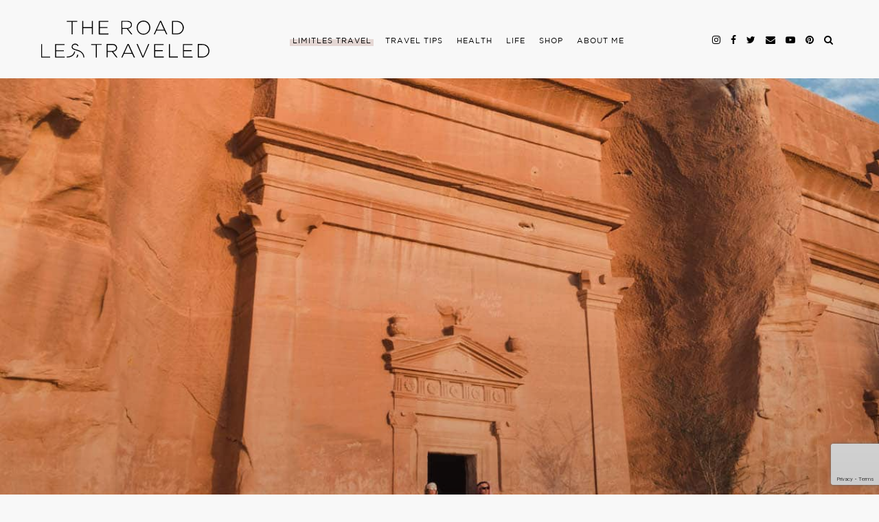

--- FILE ---
content_type: text/html; charset=utf-8
request_url: https://www.google.com/recaptcha/api2/anchor?ar=1&k=6LfjIt0ZAAAAAGLwPtMSXq19Mhwat4gKEec6lTlx&co=aHR0cHM6Ly90aGVyb2FkbGVzdHJhdmVsZWQuY29tOjQ0Mw..&hl=en&v=N67nZn4AqZkNcbeMu4prBgzg&size=invisible&anchor-ms=20000&execute-ms=30000&cb=wex4zr5j5eid
body_size: 48572
content:
<!DOCTYPE HTML><html dir="ltr" lang="en"><head><meta http-equiv="Content-Type" content="text/html; charset=UTF-8">
<meta http-equiv="X-UA-Compatible" content="IE=edge">
<title>reCAPTCHA</title>
<style type="text/css">
/* cyrillic-ext */
@font-face {
  font-family: 'Roboto';
  font-style: normal;
  font-weight: 400;
  font-stretch: 100%;
  src: url(//fonts.gstatic.com/s/roboto/v48/KFO7CnqEu92Fr1ME7kSn66aGLdTylUAMa3GUBHMdazTgWw.woff2) format('woff2');
  unicode-range: U+0460-052F, U+1C80-1C8A, U+20B4, U+2DE0-2DFF, U+A640-A69F, U+FE2E-FE2F;
}
/* cyrillic */
@font-face {
  font-family: 'Roboto';
  font-style: normal;
  font-weight: 400;
  font-stretch: 100%;
  src: url(//fonts.gstatic.com/s/roboto/v48/KFO7CnqEu92Fr1ME7kSn66aGLdTylUAMa3iUBHMdazTgWw.woff2) format('woff2');
  unicode-range: U+0301, U+0400-045F, U+0490-0491, U+04B0-04B1, U+2116;
}
/* greek-ext */
@font-face {
  font-family: 'Roboto';
  font-style: normal;
  font-weight: 400;
  font-stretch: 100%;
  src: url(//fonts.gstatic.com/s/roboto/v48/KFO7CnqEu92Fr1ME7kSn66aGLdTylUAMa3CUBHMdazTgWw.woff2) format('woff2');
  unicode-range: U+1F00-1FFF;
}
/* greek */
@font-face {
  font-family: 'Roboto';
  font-style: normal;
  font-weight: 400;
  font-stretch: 100%;
  src: url(//fonts.gstatic.com/s/roboto/v48/KFO7CnqEu92Fr1ME7kSn66aGLdTylUAMa3-UBHMdazTgWw.woff2) format('woff2');
  unicode-range: U+0370-0377, U+037A-037F, U+0384-038A, U+038C, U+038E-03A1, U+03A3-03FF;
}
/* math */
@font-face {
  font-family: 'Roboto';
  font-style: normal;
  font-weight: 400;
  font-stretch: 100%;
  src: url(//fonts.gstatic.com/s/roboto/v48/KFO7CnqEu92Fr1ME7kSn66aGLdTylUAMawCUBHMdazTgWw.woff2) format('woff2');
  unicode-range: U+0302-0303, U+0305, U+0307-0308, U+0310, U+0312, U+0315, U+031A, U+0326-0327, U+032C, U+032F-0330, U+0332-0333, U+0338, U+033A, U+0346, U+034D, U+0391-03A1, U+03A3-03A9, U+03B1-03C9, U+03D1, U+03D5-03D6, U+03F0-03F1, U+03F4-03F5, U+2016-2017, U+2034-2038, U+203C, U+2040, U+2043, U+2047, U+2050, U+2057, U+205F, U+2070-2071, U+2074-208E, U+2090-209C, U+20D0-20DC, U+20E1, U+20E5-20EF, U+2100-2112, U+2114-2115, U+2117-2121, U+2123-214F, U+2190, U+2192, U+2194-21AE, U+21B0-21E5, U+21F1-21F2, U+21F4-2211, U+2213-2214, U+2216-22FF, U+2308-230B, U+2310, U+2319, U+231C-2321, U+2336-237A, U+237C, U+2395, U+239B-23B7, U+23D0, U+23DC-23E1, U+2474-2475, U+25AF, U+25B3, U+25B7, U+25BD, U+25C1, U+25CA, U+25CC, U+25FB, U+266D-266F, U+27C0-27FF, U+2900-2AFF, U+2B0E-2B11, U+2B30-2B4C, U+2BFE, U+3030, U+FF5B, U+FF5D, U+1D400-1D7FF, U+1EE00-1EEFF;
}
/* symbols */
@font-face {
  font-family: 'Roboto';
  font-style: normal;
  font-weight: 400;
  font-stretch: 100%;
  src: url(//fonts.gstatic.com/s/roboto/v48/KFO7CnqEu92Fr1ME7kSn66aGLdTylUAMaxKUBHMdazTgWw.woff2) format('woff2');
  unicode-range: U+0001-000C, U+000E-001F, U+007F-009F, U+20DD-20E0, U+20E2-20E4, U+2150-218F, U+2190, U+2192, U+2194-2199, U+21AF, U+21E6-21F0, U+21F3, U+2218-2219, U+2299, U+22C4-22C6, U+2300-243F, U+2440-244A, U+2460-24FF, U+25A0-27BF, U+2800-28FF, U+2921-2922, U+2981, U+29BF, U+29EB, U+2B00-2BFF, U+4DC0-4DFF, U+FFF9-FFFB, U+10140-1018E, U+10190-1019C, U+101A0, U+101D0-101FD, U+102E0-102FB, U+10E60-10E7E, U+1D2C0-1D2D3, U+1D2E0-1D37F, U+1F000-1F0FF, U+1F100-1F1AD, U+1F1E6-1F1FF, U+1F30D-1F30F, U+1F315, U+1F31C, U+1F31E, U+1F320-1F32C, U+1F336, U+1F378, U+1F37D, U+1F382, U+1F393-1F39F, U+1F3A7-1F3A8, U+1F3AC-1F3AF, U+1F3C2, U+1F3C4-1F3C6, U+1F3CA-1F3CE, U+1F3D4-1F3E0, U+1F3ED, U+1F3F1-1F3F3, U+1F3F5-1F3F7, U+1F408, U+1F415, U+1F41F, U+1F426, U+1F43F, U+1F441-1F442, U+1F444, U+1F446-1F449, U+1F44C-1F44E, U+1F453, U+1F46A, U+1F47D, U+1F4A3, U+1F4B0, U+1F4B3, U+1F4B9, U+1F4BB, U+1F4BF, U+1F4C8-1F4CB, U+1F4D6, U+1F4DA, U+1F4DF, U+1F4E3-1F4E6, U+1F4EA-1F4ED, U+1F4F7, U+1F4F9-1F4FB, U+1F4FD-1F4FE, U+1F503, U+1F507-1F50B, U+1F50D, U+1F512-1F513, U+1F53E-1F54A, U+1F54F-1F5FA, U+1F610, U+1F650-1F67F, U+1F687, U+1F68D, U+1F691, U+1F694, U+1F698, U+1F6AD, U+1F6B2, U+1F6B9-1F6BA, U+1F6BC, U+1F6C6-1F6CF, U+1F6D3-1F6D7, U+1F6E0-1F6EA, U+1F6F0-1F6F3, U+1F6F7-1F6FC, U+1F700-1F7FF, U+1F800-1F80B, U+1F810-1F847, U+1F850-1F859, U+1F860-1F887, U+1F890-1F8AD, U+1F8B0-1F8BB, U+1F8C0-1F8C1, U+1F900-1F90B, U+1F93B, U+1F946, U+1F984, U+1F996, U+1F9E9, U+1FA00-1FA6F, U+1FA70-1FA7C, U+1FA80-1FA89, U+1FA8F-1FAC6, U+1FACE-1FADC, U+1FADF-1FAE9, U+1FAF0-1FAF8, U+1FB00-1FBFF;
}
/* vietnamese */
@font-face {
  font-family: 'Roboto';
  font-style: normal;
  font-weight: 400;
  font-stretch: 100%;
  src: url(//fonts.gstatic.com/s/roboto/v48/KFO7CnqEu92Fr1ME7kSn66aGLdTylUAMa3OUBHMdazTgWw.woff2) format('woff2');
  unicode-range: U+0102-0103, U+0110-0111, U+0128-0129, U+0168-0169, U+01A0-01A1, U+01AF-01B0, U+0300-0301, U+0303-0304, U+0308-0309, U+0323, U+0329, U+1EA0-1EF9, U+20AB;
}
/* latin-ext */
@font-face {
  font-family: 'Roboto';
  font-style: normal;
  font-weight: 400;
  font-stretch: 100%;
  src: url(//fonts.gstatic.com/s/roboto/v48/KFO7CnqEu92Fr1ME7kSn66aGLdTylUAMa3KUBHMdazTgWw.woff2) format('woff2');
  unicode-range: U+0100-02BA, U+02BD-02C5, U+02C7-02CC, U+02CE-02D7, U+02DD-02FF, U+0304, U+0308, U+0329, U+1D00-1DBF, U+1E00-1E9F, U+1EF2-1EFF, U+2020, U+20A0-20AB, U+20AD-20C0, U+2113, U+2C60-2C7F, U+A720-A7FF;
}
/* latin */
@font-face {
  font-family: 'Roboto';
  font-style: normal;
  font-weight: 400;
  font-stretch: 100%;
  src: url(//fonts.gstatic.com/s/roboto/v48/KFO7CnqEu92Fr1ME7kSn66aGLdTylUAMa3yUBHMdazQ.woff2) format('woff2');
  unicode-range: U+0000-00FF, U+0131, U+0152-0153, U+02BB-02BC, U+02C6, U+02DA, U+02DC, U+0304, U+0308, U+0329, U+2000-206F, U+20AC, U+2122, U+2191, U+2193, U+2212, U+2215, U+FEFF, U+FFFD;
}
/* cyrillic-ext */
@font-face {
  font-family: 'Roboto';
  font-style: normal;
  font-weight: 500;
  font-stretch: 100%;
  src: url(//fonts.gstatic.com/s/roboto/v48/KFO7CnqEu92Fr1ME7kSn66aGLdTylUAMa3GUBHMdazTgWw.woff2) format('woff2');
  unicode-range: U+0460-052F, U+1C80-1C8A, U+20B4, U+2DE0-2DFF, U+A640-A69F, U+FE2E-FE2F;
}
/* cyrillic */
@font-face {
  font-family: 'Roboto';
  font-style: normal;
  font-weight: 500;
  font-stretch: 100%;
  src: url(//fonts.gstatic.com/s/roboto/v48/KFO7CnqEu92Fr1ME7kSn66aGLdTylUAMa3iUBHMdazTgWw.woff2) format('woff2');
  unicode-range: U+0301, U+0400-045F, U+0490-0491, U+04B0-04B1, U+2116;
}
/* greek-ext */
@font-face {
  font-family: 'Roboto';
  font-style: normal;
  font-weight: 500;
  font-stretch: 100%;
  src: url(//fonts.gstatic.com/s/roboto/v48/KFO7CnqEu92Fr1ME7kSn66aGLdTylUAMa3CUBHMdazTgWw.woff2) format('woff2');
  unicode-range: U+1F00-1FFF;
}
/* greek */
@font-face {
  font-family: 'Roboto';
  font-style: normal;
  font-weight: 500;
  font-stretch: 100%;
  src: url(//fonts.gstatic.com/s/roboto/v48/KFO7CnqEu92Fr1ME7kSn66aGLdTylUAMa3-UBHMdazTgWw.woff2) format('woff2');
  unicode-range: U+0370-0377, U+037A-037F, U+0384-038A, U+038C, U+038E-03A1, U+03A3-03FF;
}
/* math */
@font-face {
  font-family: 'Roboto';
  font-style: normal;
  font-weight: 500;
  font-stretch: 100%;
  src: url(//fonts.gstatic.com/s/roboto/v48/KFO7CnqEu92Fr1ME7kSn66aGLdTylUAMawCUBHMdazTgWw.woff2) format('woff2');
  unicode-range: U+0302-0303, U+0305, U+0307-0308, U+0310, U+0312, U+0315, U+031A, U+0326-0327, U+032C, U+032F-0330, U+0332-0333, U+0338, U+033A, U+0346, U+034D, U+0391-03A1, U+03A3-03A9, U+03B1-03C9, U+03D1, U+03D5-03D6, U+03F0-03F1, U+03F4-03F5, U+2016-2017, U+2034-2038, U+203C, U+2040, U+2043, U+2047, U+2050, U+2057, U+205F, U+2070-2071, U+2074-208E, U+2090-209C, U+20D0-20DC, U+20E1, U+20E5-20EF, U+2100-2112, U+2114-2115, U+2117-2121, U+2123-214F, U+2190, U+2192, U+2194-21AE, U+21B0-21E5, U+21F1-21F2, U+21F4-2211, U+2213-2214, U+2216-22FF, U+2308-230B, U+2310, U+2319, U+231C-2321, U+2336-237A, U+237C, U+2395, U+239B-23B7, U+23D0, U+23DC-23E1, U+2474-2475, U+25AF, U+25B3, U+25B7, U+25BD, U+25C1, U+25CA, U+25CC, U+25FB, U+266D-266F, U+27C0-27FF, U+2900-2AFF, U+2B0E-2B11, U+2B30-2B4C, U+2BFE, U+3030, U+FF5B, U+FF5D, U+1D400-1D7FF, U+1EE00-1EEFF;
}
/* symbols */
@font-face {
  font-family: 'Roboto';
  font-style: normal;
  font-weight: 500;
  font-stretch: 100%;
  src: url(//fonts.gstatic.com/s/roboto/v48/KFO7CnqEu92Fr1ME7kSn66aGLdTylUAMaxKUBHMdazTgWw.woff2) format('woff2');
  unicode-range: U+0001-000C, U+000E-001F, U+007F-009F, U+20DD-20E0, U+20E2-20E4, U+2150-218F, U+2190, U+2192, U+2194-2199, U+21AF, U+21E6-21F0, U+21F3, U+2218-2219, U+2299, U+22C4-22C6, U+2300-243F, U+2440-244A, U+2460-24FF, U+25A0-27BF, U+2800-28FF, U+2921-2922, U+2981, U+29BF, U+29EB, U+2B00-2BFF, U+4DC0-4DFF, U+FFF9-FFFB, U+10140-1018E, U+10190-1019C, U+101A0, U+101D0-101FD, U+102E0-102FB, U+10E60-10E7E, U+1D2C0-1D2D3, U+1D2E0-1D37F, U+1F000-1F0FF, U+1F100-1F1AD, U+1F1E6-1F1FF, U+1F30D-1F30F, U+1F315, U+1F31C, U+1F31E, U+1F320-1F32C, U+1F336, U+1F378, U+1F37D, U+1F382, U+1F393-1F39F, U+1F3A7-1F3A8, U+1F3AC-1F3AF, U+1F3C2, U+1F3C4-1F3C6, U+1F3CA-1F3CE, U+1F3D4-1F3E0, U+1F3ED, U+1F3F1-1F3F3, U+1F3F5-1F3F7, U+1F408, U+1F415, U+1F41F, U+1F426, U+1F43F, U+1F441-1F442, U+1F444, U+1F446-1F449, U+1F44C-1F44E, U+1F453, U+1F46A, U+1F47D, U+1F4A3, U+1F4B0, U+1F4B3, U+1F4B9, U+1F4BB, U+1F4BF, U+1F4C8-1F4CB, U+1F4D6, U+1F4DA, U+1F4DF, U+1F4E3-1F4E6, U+1F4EA-1F4ED, U+1F4F7, U+1F4F9-1F4FB, U+1F4FD-1F4FE, U+1F503, U+1F507-1F50B, U+1F50D, U+1F512-1F513, U+1F53E-1F54A, U+1F54F-1F5FA, U+1F610, U+1F650-1F67F, U+1F687, U+1F68D, U+1F691, U+1F694, U+1F698, U+1F6AD, U+1F6B2, U+1F6B9-1F6BA, U+1F6BC, U+1F6C6-1F6CF, U+1F6D3-1F6D7, U+1F6E0-1F6EA, U+1F6F0-1F6F3, U+1F6F7-1F6FC, U+1F700-1F7FF, U+1F800-1F80B, U+1F810-1F847, U+1F850-1F859, U+1F860-1F887, U+1F890-1F8AD, U+1F8B0-1F8BB, U+1F8C0-1F8C1, U+1F900-1F90B, U+1F93B, U+1F946, U+1F984, U+1F996, U+1F9E9, U+1FA00-1FA6F, U+1FA70-1FA7C, U+1FA80-1FA89, U+1FA8F-1FAC6, U+1FACE-1FADC, U+1FADF-1FAE9, U+1FAF0-1FAF8, U+1FB00-1FBFF;
}
/* vietnamese */
@font-face {
  font-family: 'Roboto';
  font-style: normal;
  font-weight: 500;
  font-stretch: 100%;
  src: url(//fonts.gstatic.com/s/roboto/v48/KFO7CnqEu92Fr1ME7kSn66aGLdTylUAMa3OUBHMdazTgWw.woff2) format('woff2');
  unicode-range: U+0102-0103, U+0110-0111, U+0128-0129, U+0168-0169, U+01A0-01A1, U+01AF-01B0, U+0300-0301, U+0303-0304, U+0308-0309, U+0323, U+0329, U+1EA0-1EF9, U+20AB;
}
/* latin-ext */
@font-face {
  font-family: 'Roboto';
  font-style: normal;
  font-weight: 500;
  font-stretch: 100%;
  src: url(//fonts.gstatic.com/s/roboto/v48/KFO7CnqEu92Fr1ME7kSn66aGLdTylUAMa3KUBHMdazTgWw.woff2) format('woff2');
  unicode-range: U+0100-02BA, U+02BD-02C5, U+02C7-02CC, U+02CE-02D7, U+02DD-02FF, U+0304, U+0308, U+0329, U+1D00-1DBF, U+1E00-1E9F, U+1EF2-1EFF, U+2020, U+20A0-20AB, U+20AD-20C0, U+2113, U+2C60-2C7F, U+A720-A7FF;
}
/* latin */
@font-face {
  font-family: 'Roboto';
  font-style: normal;
  font-weight: 500;
  font-stretch: 100%;
  src: url(//fonts.gstatic.com/s/roboto/v48/KFO7CnqEu92Fr1ME7kSn66aGLdTylUAMa3yUBHMdazQ.woff2) format('woff2');
  unicode-range: U+0000-00FF, U+0131, U+0152-0153, U+02BB-02BC, U+02C6, U+02DA, U+02DC, U+0304, U+0308, U+0329, U+2000-206F, U+20AC, U+2122, U+2191, U+2193, U+2212, U+2215, U+FEFF, U+FFFD;
}
/* cyrillic-ext */
@font-face {
  font-family: 'Roboto';
  font-style: normal;
  font-weight: 900;
  font-stretch: 100%;
  src: url(//fonts.gstatic.com/s/roboto/v48/KFO7CnqEu92Fr1ME7kSn66aGLdTylUAMa3GUBHMdazTgWw.woff2) format('woff2');
  unicode-range: U+0460-052F, U+1C80-1C8A, U+20B4, U+2DE0-2DFF, U+A640-A69F, U+FE2E-FE2F;
}
/* cyrillic */
@font-face {
  font-family: 'Roboto';
  font-style: normal;
  font-weight: 900;
  font-stretch: 100%;
  src: url(//fonts.gstatic.com/s/roboto/v48/KFO7CnqEu92Fr1ME7kSn66aGLdTylUAMa3iUBHMdazTgWw.woff2) format('woff2');
  unicode-range: U+0301, U+0400-045F, U+0490-0491, U+04B0-04B1, U+2116;
}
/* greek-ext */
@font-face {
  font-family: 'Roboto';
  font-style: normal;
  font-weight: 900;
  font-stretch: 100%;
  src: url(//fonts.gstatic.com/s/roboto/v48/KFO7CnqEu92Fr1ME7kSn66aGLdTylUAMa3CUBHMdazTgWw.woff2) format('woff2');
  unicode-range: U+1F00-1FFF;
}
/* greek */
@font-face {
  font-family: 'Roboto';
  font-style: normal;
  font-weight: 900;
  font-stretch: 100%;
  src: url(//fonts.gstatic.com/s/roboto/v48/KFO7CnqEu92Fr1ME7kSn66aGLdTylUAMa3-UBHMdazTgWw.woff2) format('woff2');
  unicode-range: U+0370-0377, U+037A-037F, U+0384-038A, U+038C, U+038E-03A1, U+03A3-03FF;
}
/* math */
@font-face {
  font-family: 'Roboto';
  font-style: normal;
  font-weight: 900;
  font-stretch: 100%;
  src: url(//fonts.gstatic.com/s/roboto/v48/KFO7CnqEu92Fr1ME7kSn66aGLdTylUAMawCUBHMdazTgWw.woff2) format('woff2');
  unicode-range: U+0302-0303, U+0305, U+0307-0308, U+0310, U+0312, U+0315, U+031A, U+0326-0327, U+032C, U+032F-0330, U+0332-0333, U+0338, U+033A, U+0346, U+034D, U+0391-03A1, U+03A3-03A9, U+03B1-03C9, U+03D1, U+03D5-03D6, U+03F0-03F1, U+03F4-03F5, U+2016-2017, U+2034-2038, U+203C, U+2040, U+2043, U+2047, U+2050, U+2057, U+205F, U+2070-2071, U+2074-208E, U+2090-209C, U+20D0-20DC, U+20E1, U+20E5-20EF, U+2100-2112, U+2114-2115, U+2117-2121, U+2123-214F, U+2190, U+2192, U+2194-21AE, U+21B0-21E5, U+21F1-21F2, U+21F4-2211, U+2213-2214, U+2216-22FF, U+2308-230B, U+2310, U+2319, U+231C-2321, U+2336-237A, U+237C, U+2395, U+239B-23B7, U+23D0, U+23DC-23E1, U+2474-2475, U+25AF, U+25B3, U+25B7, U+25BD, U+25C1, U+25CA, U+25CC, U+25FB, U+266D-266F, U+27C0-27FF, U+2900-2AFF, U+2B0E-2B11, U+2B30-2B4C, U+2BFE, U+3030, U+FF5B, U+FF5D, U+1D400-1D7FF, U+1EE00-1EEFF;
}
/* symbols */
@font-face {
  font-family: 'Roboto';
  font-style: normal;
  font-weight: 900;
  font-stretch: 100%;
  src: url(//fonts.gstatic.com/s/roboto/v48/KFO7CnqEu92Fr1ME7kSn66aGLdTylUAMaxKUBHMdazTgWw.woff2) format('woff2');
  unicode-range: U+0001-000C, U+000E-001F, U+007F-009F, U+20DD-20E0, U+20E2-20E4, U+2150-218F, U+2190, U+2192, U+2194-2199, U+21AF, U+21E6-21F0, U+21F3, U+2218-2219, U+2299, U+22C4-22C6, U+2300-243F, U+2440-244A, U+2460-24FF, U+25A0-27BF, U+2800-28FF, U+2921-2922, U+2981, U+29BF, U+29EB, U+2B00-2BFF, U+4DC0-4DFF, U+FFF9-FFFB, U+10140-1018E, U+10190-1019C, U+101A0, U+101D0-101FD, U+102E0-102FB, U+10E60-10E7E, U+1D2C0-1D2D3, U+1D2E0-1D37F, U+1F000-1F0FF, U+1F100-1F1AD, U+1F1E6-1F1FF, U+1F30D-1F30F, U+1F315, U+1F31C, U+1F31E, U+1F320-1F32C, U+1F336, U+1F378, U+1F37D, U+1F382, U+1F393-1F39F, U+1F3A7-1F3A8, U+1F3AC-1F3AF, U+1F3C2, U+1F3C4-1F3C6, U+1F3CA-1F3CE, U+1F3D4-1F3E0, U+1F3ED, U+1F3F1-1F3F3, U+1F3F5-1F3F7, U+1F408, U+1F415, U+1F41F, U+1F426, U+1F43F, U+1F441-1F442, U+1F444, U+1F446-1F449, U+1F44C-1F44E, U+1F453, U+1F46A, U+1F47D, U+1F4A3, U+1F4B0, U+1F4B3, U+1F4B9, U+1F4BB, U+1F4BF, U+1F4C8-1F4CB, U+1F4D6, U+1F4DA, U+1F4DF, U+1F4E3-1F4E6, U+1F4EA-1F4ED, U+1F4F7, U+1F4F9-1F4FB, U+1F4FD-1F4FE, U+1F503, U+1F507-1F50B, U+1F50D, U+1F512-1F513, U+1F53E-1F54A, U+1F54F-1F5FA, U+1F610, U+1F650-1F67F, U+1F687, U+1F68D, U+1F691, U+1F694, U+1F698, U+1F6AD, U+1F6B2, U+1F6B9-1F6BA, U+1F6BC, U+1F6C6-1F6CF, U+1F6D3-1F6D7, U+1F6E0-1F6EA, U+1F6F0-1F6F3, U+1F6F7-1F6FC, U+1F700-1F7FF, U+1F800-1F80B, U+1F810-1F847, U+1F850-1F859, U+1F860-1F887, U+1F890-1F8AD, U+1F8B0-1F8BB, U+1F8C0-1F8C1, U+1F900-1F90B, U+1F93B, U+1F946, U+1F984, U+1F996, U+1F9E9, U+1FA00-1FA6F, U+1FA70-1FA7C, U+1FA80-1FA89, U+1FA8F-1FAC6, U+1FACE-1FADC, U+1FADF-1FAE9, U+1FAF0-1FAF8, U+1FB00-1FBFF;
}
/* vietnamese */
@font-face {
  font-family: 'Roboto';
  font-style: normal;
  font-weight: 900;
  font-stretch: 100%;
  src: url(//fonts.gstatic.com/s/roboto/v48/KFO7CnqEu92Fr1ME7kSn66aGLdTylUAMa3OUBHMdazTgWw.woff2) format('woff2');
  unicode-range: U+0102-0103, U+0110-0111, U+0128-0129, U+0168-0169, U+01A0-01A1, U+01AF-01B0, U+0300-0301, U+0303-0304, U+0308-0309, U+0323, U+0329, U+1EA0-1EF9, U+20AB;
}
/* latin-ext */
@font-face {
  font-family: 'Roboto';
  font-style: normal;
  font-weight: 900;
  font-stretch: 100%;
  src: url(//fonts.gstatic.com/s/roboto/v48/KFO7CnqEu92Fr1ME7kSn66aGLdTylUAMa3KUBHMdazTgWw.woff2) format('woff2');
  unicode-range: U+0100-02BA, U+02BD-02C5, U+02C7-02CC, U+02CE-02D7, U+02DD-02FF, U+0304, U+0308, U+0329, U+1D00-1DBF, U+1E00-1E9F, U+1EF2-1EFF, U+2020, U+20A0-20AB, U+20AD-20C0, U+2113, U+2C60-2C7F, U+A720-A7FF;
}
/* latin */
@font-face {
  font-family: 'Roboto';
  font-style: normal;
  font-weight: 900;
  font-stretch: 100%;
  src: url(//fonts.gstatic.com/s/roboto/v48/KFO7CnqEu92Fr1ME7kSn66aGLdTylUAMa3yUBHMdazQ.woff2) format('woff2');
  unicode-range: U+0000-00FF, U+0131, U+0152-0153, U+02BB-02BC, U+02C6, U+02DA, U+02DC, U+0304, U+0308, U+0329, U+2000-206F, U+20AC, U+2122, U+2191, U+2193, U+2212, U+2215, U+FEFF, U+FFFD;
}

</style>
<link rel="stylesheet" type="text/css" href="https://www.gstatic.com/recaptcha/releases/N67nZn4AqZkNcbeMu4prBgzg/styles__ltr.css">
<script nonce="ebsNe-WSVp-Wm3t34v99eg" type="text/javascript">window['__recaptcha_api'] = 'https://www.google.com/recaptcha/api2/';</script>
<script type="text/javascript" src="https://www.gstatic.com/recaptcha/releases/N67nZn4AqZkNcbeMu4prBgzg/recaptcha__en.js" nonce="ebsNe-WSVp-Wm3t34v99eg">
      
    </script></head>
<body><div id="rc-anchor-alert" class="rc-anchor-alert"></div>
<input type="hidden" id="recaptcha-token" value="[base64]">
<script type="text/javascript" nonce="ebsNe-WSVp-Wm3t34v99eg">
      recaptcha.anchor.Main.init("[\x22ainput\x22,[\x22bgdata\x22,\x22\x22,\[base64]/[base64]/[base64]/[base64]/[base64]/[base64]/KGcoTywyNTMsTy5PKSxVRyhPLEMpKTpnKE8sMjUzLEMpLE8pKSxsKSksTykpfSxieT1mdW5jdGlvbihDLE8sdSxsKXtmb3IobD0odT1SKEMpLDApO08+MDtPLS0pbD1sPDw4fFooQyk7ZyhDLHUsbCl9LFVHPWZ1bmN0aW9uKEMsTyl7Qy5pLmxlbmd0aD4xMDQ/[base64]/[base64]/[base64]/[base64]/[base64]/[base64]/[base64]\\u003d\x22,\[base64]\\u003d\\u003d\x22,\x22woPCuEdjewlabWBiWcO6wo5rFRU4PlBsw68Kw4wDwoZnD8Kiw64PEMOGwoclwoPDjsO2GGkBABzCuCl9w7nCrMKGDWQSwqpSBMOcw4TCnmHDrTUMw4kRHMOKGMKWLg/DiTvDmsOVwqjDlcKVTzU+VE5Ow5IUw5klw7XDqsO/[base64]/DumYFwobDmHxIw5tSwq/CmnvDng5XFWjDmcOgWG7Du2cdw43DqizCmcOTYMKHLQpAw5rDgkLCgXVAwrfCmMOVNsODAcOdwpbDr8O4QlFNEXjCt8OnPTXDq8KRKMKES8KaaiPCuFBGwqbDgC/CrUrDojQ8wp3Dk8KUwrLDrF5YccOcw6wvEBIfwot3w4g0D8OOw603woMoPm9xwqBHesKQw7jDjMODw6YjAsOKw7vDrMO0wqotNCvCs8KrdcKxcj/DjgsYwqfDuD/CowZ4wpLClcKWLsKPGi3CjcKHwpUSEMOLw7HDhQwkwrcUBsOjUsOlw4TDi8OGOMK6wrpABMOIKsOZHUhIwpbDrSjDliTDvjjChWPCuAVZYGQ5XFN7woHDiMOOwr1YfsKgbsK1w4LDgXzCssKjwrMlLsK/YF91w5c9w4g4D8OsKicEw7MiNsKZV8O3agfCnGpzVsOxI0XDjClKL8O2dMOlwphMCsOwaMO8cMOJw6QjTAAoUCXCpHbCjivCv05RE1PDhMKGwqnDs8OhLgvCtAXCg8OAw7zDlCrDg8Obw6pFZQ/CpVd0OGfCqcKUem9Yw6LCpMKoaFFgfMKVUGHDlcKIXGvDjcKNw6x1IU1HHsOvLcKNHCt5L1bDoG7Cgiopw6/DkMKBwpZWSw7CjkZCGsK3w67CrzzCrFLCmsKJesKswqoROMK5J3xYw5h/DsOOAwNqwovDr3Q+c3ZGw7/Dr3Y+wowzw4kAdGMMTsKvw7NZw51iWcK9w4YRO8KDHMKzBRTDsMOSXSdSw6nCpMOzYA8iGSzDucOJw457BQ4Rw4oewpTDkMK/[base64]/[base64]/Dhl1xwpvCksK4BRkyS8KhFMKyw7fDujHClcOJwrnCtsKAK8OMRcOmK8KOw4nDtHvDgl0HwrDCpEsXE2xww6MgdVR6wqzClHLCqsO/K8O9LMOyQsONwrfCi8KWZMOqwr/[base64]/DjsOvNcO0wpnDusK3OXPCqHfCsDjCnk3DgiwCw7QAT8OWVsKEw6EER8KbwpjCi8KEw7AsIVzDnMOZMHFrAsO/XsOJcw7Chm/CpcO3w74rJmjCpidYwqoLE8OAVk9bwqrCh8O1BcKRwrjCiTlRIcK4fFw/TcKddxLDp8KTRlrDmsKvwqtrVcK3w4XDk8OMEicicj/Dqnc7ScKORgzCpsOvwrrChsOIHMKCw5dNRcKxaMK3fEExVx/DnAZlw6MEwqHDpcOwJ8OkQMOldH1yVTjCtQwSwoDCn0XDjyl7a0sUw7pbUMOgw6pZDVvCg8OwX8Ojb8O5GcOQT1N2PxvCoHzCusO1QMK7JcO/w6DCvAnDj8KGQCQmEGPCqcKYVycnE2wcGcKSw6LDkg7CqijDhwwXwqQswqTDmV3ChzcTf8O4wqvDq03DpcOHAxXDhn52wrLDrcKAwrt/[base64]/DliR6wpXCosOow5Enwp1Mwq3DtMOYVwHDnVBcEVHDqirCgRTCljBuIRDCmMK1Mw5WworCnmXDisOBC8KXMFh2OcOnbsKTw7PCkCzChcKSPMKqw7PDo8Khw5VFKHrDt8Kxw6N7wp/[base64]/CpFBQAD7CvsKww7BMc8KMwpBgwqbDqHjDtk8DwoAxw7k+wqLDjBd/w6QgHcKIcS95TSnDuMK6f0fCgsOQwr5Lwqlsw6/Ct8OUwqY3b8O7wrAHXxnCgsKuw6QdwqgkfcOgwrBRacKPwoLCjEvDoEfCh8Oiw5xyV3Rzw6ZeG8KQcH1SwpdNTcKdwrLDvD9tEcKMGMKRXsKdScKpLAzCiWrDqsKeesK/Inpsw7hTPTzDv8KEwpIodMK2CcKkwpbDkFLCox3DngZDTMK4HcKPwonDtG7DhAZ7dXvDiBg2wrxUwrNNwrXCnjXCgsKeNADDtMO5wpdqJsKzwqbDgmDCgcK6wpsDwpdYUcK+esOHP8KMOMKEPMOTLW3CknDDnsOzw6XDjX3CmyEswpsCMQHCsMKfwq/DhcOud1XDqzfDucKCw6TDqFpvWsKSwpJhw57Dgn7DkcKFwr1Jw68xaWHDqBMmYgDDqsO+VcOULMKOwr/[base64]/[base64]/ChA8NMwTDtcOUwo7Dl8KVwpFmasKwOVHCsGXDrFBQw4B8XcO0FAtPw64gwr/[base64]/Ch8OhwqHDssK6woBDwqwAZ15pwp0sMMO0NMOzwrx3w7rCucOTw74ZETXCqcO4w6DChiTDs8KLN8Obw7fDjcObwpvDnsKQwq3Dog5HfBhhKsOZVAPDhwDCkGcKfBoRV8OGw4fDvsK/c8O0w5gBEMKHPsKFwroLwqJfZsKDw6kSwpnChlICAmYewq/DrlDDpcKFZn3CgsKsw6IuwpvCkFzCniA7w6QxKMKtwoAgwpUFDm7CscKvw6wMwrvDsyXCjGt8AQHDmcOnMw8Jwoc9wrcuRSDDqD/[base64]/DucOUwr97w6Zjf1xHw4HDsyEPfcKIwpYDwo3DksOHA1Vsw47DjB4+wrnCpCkpA2PCvWLDnsOXRllZw7HDhMOzw6cKworDqnzCqDDConLDnFQrPyrCtcK3w61/c8KeGipOw7Uyw5MIwrvCsCEvHcOlw6XDkcKowobDgMKGIcKUH8OWAMOmTcO5BcKhw7HCmMOoIMK6OG1PwpnCmcOiRcKpZMKmGhnCsUjDosOcw4zCksOmfCAKw6TCq8OVw7pJw6/[base64]/Dvmc5KCo0wqcTw7tFwpMKw5jDoWXDicKKw6cOcsKtfUPCiS04woLDj8Oick55SMOMOcOoTGjDtMKhMAJIw5ZqAsOYMsKZMndJD8OLw7PClEd/wr0IwqTCrEXDoh3CtS5SOW/CpMOQwp/CpsKWaWbDgMO2TxcOHX14w6jCi8K0VsKHHhrCi8OBEydYeg8nw7tGWsOTwrzCh8O/w5g6U8OHY3ZJwobDnD4CXsK5worCrlo+aR55w63DisO8L8O3wrDCnzB6B8K2Y0nDoXzCvkUiw4ctFcKycsO8w7vDrgfDvAopVsO1wr1US8O+w6TDvMOMwqFnCGgNwo7CtcKWYRIpUzHCkycCYsOcNcKgOVlfw4bDtR/DtcKIWcOsfMKXNsOPbMK8L8OrwqF9wpJkBjDDlx0/HGfDjm/[base64]/UiTCiMK+MzfCo8Kcwq7CrXrDmAbCs8OFwqFew7zCgcOWJnzDnBLCniHDscONwo/[base64]/Dt8O/[base64]/WsOXw5HDqAMow63DpV3CncKqY2DCnMOkGjYzw6Jew6h4w65cScOuZMK9BwLCp8OnK8OKRCIwcMOQwoMuw6xVN8OiTV4JwpXDjGQ0H8OuKhHDm2TDmMKvw4/DjEF7asK+D8KDO1DCmMOtACbCo8OnQWrCqcKxHHvDlMKgEx7DqCPDgR7CqjvDuCrDjmR0w6fCgsOfcMOiw58hwrU+woHCvsKVSmNffnBAw5nDjsOdw504wrfDpEDCjkF2J2LCpcK1ZjLDgcOMGEzDvcK2a3XDvWnDrcOAMTLCkQzDl8K/[base64]/Ds3s7w4hpOn3DiBguO0HCiMKNOcKHw6zDn2kuw79TwpsKw6LDrxMnw5nDq8K+w78iwqXCssKuwqwwWsOow5vDoycxP8KPGMOCXBoZw7kBTGTDgcOlasOKw6RIY8KBeCTDl0rCkcKmw5LCgMK/[base64]/[base64]/DmMOLw5LDmkvDhsKAwpHCv8KnwrEufsKlC0vDi8KPUsOoQMO+w5DDphJXwqVRwpkSesKxJTHDo8K+w4zCsGfDpcO5wprDgcOMEglvw4rCrMKmwpfDrmZVw4p2X8Kow4AGDMOVwoZxwptFf1hZW3jDtyFFSgNLw4VCwq/DosKiwqnChQpDwrtwwr0eLHJ3wofDgsO7BsOzQ8K2KsKmUn5Fwrlaw7HCg2rDmxzDrmAcY8KxwphbMcOCwqRYwqjDok/DhmlawoXCgMKDwo3Cv8O2LsKSwqnDkMKuwqhpTMK2dzFzw43CjcOCwq7CnnUsDTklB8KwL27CkcKnHDvDq8KYw4TDkMKcwp/ChsO1ScOyw7jDncKgQcKmRsOKwqMMCBPCi2FBZsKEw6LDiMKsc8KZQMOcw4FuCE/[base64]/CsjHCrsOSZALDt2lYwrPCpiAUw7rDlMKcw7DDozHCh8O2w4dvwr3Dh0rCicKiMisPw7DDohXDpcKHVcKNecOrFQ7CnwhrUMK6UcOtQj7CusOAw5NGGmXDlmYbRMK/w43CnMKCOcOIB8O5L8KSw6/Co2nDnA/Dv8O/csKcw5RwwpLDkQtteEbDpTPClEpXSHtOwofDmnDCicOIDD/CtcKLbsOGUsKPSUvCk8K7wpzDncKqETDCqG/DrXM+w7XCosKlw7DCscKTwoFoaCjCvMK2wrZcO8Ouw4HDlyvDjsOYwoPDqWooScOKwqUnEMKhwo3CuHx7NFXDvG4cw4bDgcK/w74qdhHDjSRWw7fCs3MsOmLDo2ctY8OvwqdNI8OzQQhfw77CmsKpw7/Dg8OJwr3DiWzDiMKLwpTCo0/[base64]/CkMO6AQDCk3bCti7Co8KfVhluw5zCpMOTCx/Dm8KuG8KwwqMydsODw6sZG2R9R1IZwoPCt8OGYcKFw7nDiMOmXcOAwrF6B8OyUxHCnT3CrWPCksKTw4/CtgIsw5ZeG8K2bMKvOMOED8OMfDXDg8Ocwoc6KkzDjAZ7wq/CsyRiwqlzZmJ+w5ESw4MCw57ClsKeMsKySm05w5oxS8K9wojCv8K8cljDpTkYw4E9w4bCoMOKH3HDl8OxcF/DqMKZwrzCrsOow5vCsMKAd8O7KUTDssKiMMK4wqgWeR/Dm8OAwoogPMKRwqjDhxQrGMO6ZsKcwrDCtcKJPzLCr8K5DMKYwrLDtTTDj0TDusOMG10owr3CrcOAfX0Uw51Ywp4kHsKYwqpGb8K/wrvDlCTCnA08A8OYw5fCrC9Qw5DCoSB+w7tKw7cqw68jL1fCjxjCnGHDqsOofMOrP8Kkw4DDkcKBw6Q2wq/[base64]/Co8OOw4TCvcOzJsO6w5/DmMK7OhfCo8K2JcOtwpZHKz0cFsO9w7lUBcKtwqLCly7DtcKQZE7DvnLDv8K0LcK4w7/DrsKOwpsYw4crw6Mpw4Ahw4LDnVtmw5zDmcOHTW9Rw6AfwplgwokVwp0NGcKKwqjCoDh8Q8KPKsOrw6PDpcKtFTXCuWnCq8OMN8KBWGTCpMO5w47DusOYYX/Du11Iwowxw5LCkFRTwpQqWgHDlsOfHcOUworCkTwGwo4YDyvCoxPCvAwlPcOIJRrDtjHDjxTDtcKbUsO7eRnDm8KXHAYkKcKQU0bDt8KATMK8MMOQw7B4NQXDlsKzXcOUSsK5w7fDr8Kqw4fDnFXCtWQBMsORa0/DgsKCwpRXwoXCo8Kbw7rCsSBcwpsGwqzCuBnDoANtRBleCsO4w77Du8OFGsK3SMO+Z8OqTAcGAwlpAsOuw79lXXrDoMKhwqfDp1sOw4HCl30SB8KZQRPDt8Kfw7bDjcOiSyNuDsKSXXzCsisXw6HCncKrDcOww5zDiS/DpgvDhUvCjSjCjcOQw4XDp8KIw74lwoDDiW/Dh8OlOARxw64zwr7Dv8OpwqjDmcOdwpZVw4fDscK9C0fCvX3CpkhEDMKjdsKBRlFaElXDpgQ/wqEQwr/Dt1U/wq8aw71fLk/[base64]/Dy3Di04tc8Obw6Ncw4/Di8ONdcKrwoXCtiJFVzrDvcKAw57CkQDDg8OZR8OkKMODHGfDgMOXwqzDqcOawqTDgsKvAzbDjxR3wqglacK+HcOJRBzCiA8mZwQ2wpnCv3ItcDZaZ8KPI8KAwpc6wp4ya8KvP2zDsETDq8KFEUzDgQlKGcKZwrvConzDosKHw4YyRjvCpsONwoLDrHx0w7/DuHjDssOiw7TCnDXDgEjDtsKGw5BVL8OiG8Krw45hX3bCuWQmZsOcwp8owrvDoyXDkU/Dh8O1wpzCkWjCgcKiwobDh8KWTXVnJMOewqTCucOHF3jDtlLDo8KnQ1HCncKEecOCwpHDlXvDrMOUw6/ChAx4w5wkw7rClMOFwrDCj21yXC3Ci17DocKrecK5HCceISgpWsKKwqVtwqjCuX0Hw6pVwrpPb3pFw7Y9KDTCnWLChkBjwrEJw5/Cp8KlfcKuDBkRwoHCs8OSBA10wrsEwqx0ZgrDlMOaw5sSUsOIwprCihRaOcOhw6nDu2Nrwo5UU8OPcn3CoGLCvcO3woV/w5/Cg8O5woDChcKiL0PDqMKqw6skbcOFwpXDqXspwp1KOzUKwqlzw4bDqsOObCAYw4k0w5LDhMKQE8Kuwo96w6MGXsKlwqgTwoXDlQBdPBBwwp45w4DDs8KXwrTCv09dwrIzw6rCv1PDrMOpwpQDZMOjOBTCr2kiXH/CucOWCsOrw6VnW3TCrSAPB8OFw7/Dv8Kewq7CgMKxwpvCgsOLcirCgMKFUcKGwojCjkJYKsOew5nCm8KiwqTCp2fCsMOrDxh9ZsObJcK/UCUxSMOiOSHCsMKZCAY/[base64]/Cj8OkTsKaw5vCpsO/McOcXcKgw5UWwoPDjBJKE1zClDklIDfDisK3wqnDnMOgwqbCn8OMwoTCrw9Bw7fDmcKBw4bDkSUJA8O/ZTouYD7ChRjDmFzDq8KRCsOheT07FsO5w6t6e8K1HcOAwp4QK8KVwr/DjcKFwpkjW1YGflQCw4TDiQAuQ8KEYHHDusODYXTDlTPDnsOAw5ckwr3DrcOKwrMIb8Kkw7ccwrXCu3zCscO6wosOOcOCUAfDrsOnYS9ywq1gaWzDtMKVw5rClsOwwrEfUMO5bXgOw7sew6lzw6LDtz8NFcOVwo/DosK+w5zDgMKdw57DgCkpwo/[base64]/Cg0sWwrPDujBbSjFAw5rDi8KlwpdUVFDDp8KkwpQ0UU95wr8Ow5dTKsKKZQLCr8OPw5TCjT8JMMOgwpUQwoBEcsK9McO8wo87CEYoQcKnwo7Cm3DCpyE3wpR2w6nCp8KewqlRRVTCtWFZw6Q/wprDhcKOW0A/[base64]/[base64]/w5jDhQoYwrgXEV7Cr8OMwrFmwotSwqw6wqrCjhXDocOKeSjDvGkPByvDuMO7w67DmMK9aVRdw6vDrcO3wpg6w44Yw6xSOjzDm1DDm8KOwprDucKew7gIw5rCtm3CnyRmw5PCm8KNZGFjw5Ehw6vDl0Isb8OmccODUcORbMOwwr/DuFzDgsOuw5rDmUUIc8KDAcOnX0/Dlx1ZScK7esKdwrnDoFAGeC/DrcKVwoPDmcKsw5AuG1vDtBvCsUwyGlZhwrVrGcOqwrbDlMKUwofCgMOiw7bCscO/H8KXw60yBsO4JxpDURrCqsOxw5AKwr4qwpcsScOOwoTDsB9mwq15fH1Nw6tJwrVeXcKlRMOPw5DCu8OIw7Bdw7nCrcO8wq3Du8OaTDDCozrDtgkdUTZgJ2bCtcOTW8OHV8KsN8OICMOHZsO0FcOTw5HDoQ82QMKubWMlwqLCmALDkcKpwrzCunvDhzU/w6QRwqLCp0smwq7CoMKBwpvDhk3DvH7DkRLCgG83w5HChRs8aMK2VQ3Cl8OyJMK/wqzCjXBSBsKRJGPDuG/ClyFlw4cqw4TDtHjChlPDsF/CtmN/CMOALcKePcOAAXnDk8ORwpFfw4TDvcO3wozCmsOewq3Cn8OMwrrDtMOgwphJbFIqS3PCrsKgB2Ruwpo1w6ExwobCrhnCqMO/CH/Cr0jCoWLCiUlBUzjDpSlQbRIjwpo5w5kRay7Cv8OLw7jDrMOxKRFqw4hqO8K2woQuwphGcMKFw5nChBQMw4JLwp7DhShrwowvwrvDqxbDs0nCscOfw4zDgsKMEMO/wpHDg1J+wrY7wohGwpNVbMOmw5RXExByEw/CkWnCq8O5w6/[base64]/CkzrCjQZxfAc8QmDCqRbDuBnDhDdyQ8OQwqlww77Du1zCkcOIwo3DrcK3QG/CosKewrshwpTCjcKFwpMkbsKzfMO6wqPCmcOSwqR5w5k9e8K0wq/CrsO3AsOfw5tsCMKiwrt0QHzDhWzDsMOFQMOmbsKBwqrDrENacsO3DMKuwrNMwoMIwrRUwoBpBMO+IUnCsgU8w6A4FCZnNEjDl8KUw4ctNsOawqTCusKPw5JLfWYGMMOxwrFNw4dxfCYcfhjCusK3J23DpsOKw54GBBjDksKywrHCjE/DkkPDq8KMRE/DglwPEmrDr8O8wpvCqcOyZ8OXM29qwp8Yw5fDk8Ojw63Dh3A6d345Iz1Mwp5SwoQSwo86YMKow5FEwqcowp/DhMOWHcKEIjpgQzjDg8Oyw4dICcKNwr4NT8KLwqJBJcO1E8ODU8O8DsOtw6DCnX3Dv8K5Szp7W8OHwp93wrnCsxNsGsKDw6c2ITDDnHk3BkckWy3CjMKMw5vCiHrDmcKAw6Qew5kswoUzIcO/wr4iw587w6DDjDp2H8KrwqE0w4gkwp7CgGQeFHrCm8OcVhEVw77DqsO4wo7CjjXDicK5NWohYRBxwoR9w4HDvz/CjSxRwq5QDkLCq8K5QcOTV8KuwpTDqMKRwqbCvA3DiWEMw6LCnsKUwqR5VsK7KhbCpsO7X3vDuRp4w49+wrYABgvChVd9w5nCsMKywoJrw74/w7jCkktwGcKiwpA+wp1Fwps5UA7Ckl/DkgVCw7nCiMKAw4/CiFxVwrVFNgvDiy7Dl8KsV8O8wrvDvhrCs8OMwrERwroNwrJDDW7Cp1YjCMOKwrEDRGHDuMKiw49WwqMlVsKDTsK4MS9lwqpCw4l3w7kFw7tUw5N7wojDkMKUNcOCQMOFwoFBHsKzBcKKwrR6w7jCjsOQw5nDtz7DscKgQFIfdcK8w4vDmMOGLsO/wrzCizobw6MMw7RtwojDoTXDq8OjQ8ONcMK/[base64]/ClHvDqsOuwpvDmRhZwrfDmWjCnDvCt8K5DcOLN8Kvw7LDmcK1SMKawp/[base64]/CgFzCqsOdcMK0w6ZBw5/Cqj0qw5sbwqzDosOVfyESw7FmbsKBL8OBHzpcw6zDgsOuQ3Z0w4/CvRd1w4RgO8OmwqBlwoJmw58/[base64]/DkVrCv8K2w6F1wpPCgcKCw4jCg8KNwqgjwonCtltQw6zCq8Kfw4TDpMOew6bDsxwpwo5rw4DDicOtwrPDl0bDlsO8w7tFGXkAMGDDhElRVBXDvjvDpypcKMK5wqnDvTHChHFHY8Kvw5pAU8OfOifDr8KCwql+csOQGh/DssOewoHDisKPwpTClVbDm2MiFFIMwrzDkMK5DcK/NxNFIcK6wrdmw5zCjsKKw7PDpMKNwq/Ds8K9UnHCgF49wpdLw7/DmsKFQxDCoCduwrUow5nDmsKcw5XChX5jwojClx4awq5oVUDDpcKFw5jCpcKIJThPbkpDwp7CjMO9IGXDswZKw6vCq3QcwqjDt8OgfxLChx3CjnPCqwjCqsKAEcKmwrsGFMKFQcODw58UG8KPwrF/[base64]/Cg8Ofw43DomXDqQ7Cn8KqTsOTEFU+w4/Ci8K5w5Y0HmdLw63DvUvCh8KnTMKDwqsTXEnDlWHCsXJgwqh0Lipww4xjw6nDk8KLPVnDrmnCgcOnOQHCihnCuMODw6l3wpXDq8OpAWbDjWVqLCjDjcOEwrzDh8O6w4NZSsOGY8KMwqlKKxoWQ8OvwrIjw6BRP3YYPDALU8OQw4o+XzYJWFTCrMO7LsOAwqXDj1/DgsKPXALCnzvColZlXsOBw6Fcw7TChMKUwqB7w7gVw4QtCSIRL2QCHHjCssK0RsKpQwsaKMO7wq8ZYsOswotAOcKPDQB0wpdUIcKYwpDCvsOPZ0wkw48hwrDCmDvCssOzw5skEyDCo8KEw6DCtwVGDsK/worDoGvDpcKAw7skw68XEAbCvMKKw43Drn7Dh8KmVcOdTQp0wqnCjyASfng7wo1Dw4vCjsOVwpzDgcOdwrLDsk/CrcKow7sDw6INw4RnHsKBw4fCmG/CmiXCkRtmI8KzMMKrJVQOw4MRRcO3woovwoARXcKww7gxw4dyW8Omw5xbAcOPEcO2w5IPwrE7EsKEwpljaxNwdiACw4kjBx/Dp1x+wrTDh0DDqsKwVT/Cl8KEwqTDsMOkw4MVwqoyBiI4GAVNPsOBw6UZGHMuwr1eYsKCwqrDrMOmWhvDkMKHw5dLciLCrh9uwopdw4sdO8K7wpbDvTUEGsKaw4I/wr7CjibCv8OGSsKgHcOIXlnDvzDDv8ONw77CiUk1LMORwp/[base64]/DmCsEfwXCrsO9w78LCsKwwpcAw5DCoRDClxdIw7/[base64]/[base64]/Dlm5DwofCoG/DnsO4TFzCpcOfwoNob8KNJj0FHMK1wrRQw4jDhsK9w53ChTopSsOXw6zDrcKWwqRdwpohScK0fRXDjG3DiMK5wrDCisKiwo5iwrrDu2rCpAzCoMKbw7NYbm5AdXvCiF3Chx/CqcKCwoLDjMOHD8OgccONwq4IGsKlwoVLw5JIwqhAwqd8CMO9w4PDkA7CqcKeY0skK8KXwqrDmS91wrN/[base64]/DncO0TgDDjMOQYh3CgQ/DtEPDjsKYwqgOeMK/RkVkJRJDZ04qw4XCiS4aw4zDlWXDs8Oewq03w7zCjl0ZDwbDoGQbGUrDhjxow48BGzXCsMOTwrHCvW99w4Jew5PDksKowoLCsF7CjMOKwpUPwqTChsO8ZsKRMRQzw4MXPcKQZMORaj9YesKEwqfDtjXDonkJwodPF8OYw4/Dr8Obwr8eVsOIw4bCiGrCkXQPZGQEwr16DG3Ci8Kew75TbRNGZwQQwpRMw70/D8KtGhRbwqUjw4BsXGXDm8O0wptzw7TCn0UkG8OAeWR+RcO6w6bDnMOLC8KmKsO3a8Khw7UyM3hPwo1MKnTCnR/CpsKJw6Eiwr8VwoYnP3zCg8KPUFUXwrrDm8KgwocEw5PDssKUw5Z9Xg49w7o5w53CscKNQsOPwqhocMKyw6IUJMOGw4cUDBjCsn7CiC/Cs8KTU8O9w57DkCl4w4lIw5AzwpFEw6xCw545wooJwq7CjifCsz3CvDDDkV9+wrd1WsK8wrpMMHxhPi4qw6FIwoQ4w77Cu2RASMK6UsK4c8KEw6LDvVxvDMODwqrCucKmw4zDj8Kww53DoHxewpg3CwvClsKTw5VGC8KSBWtxwrEea8Olw4/CuWQIw7vCuG/DmcOiw5s8OhTCl8KZwok0WjfDvsOWKsOwSMK/[base64]/CjxnDoMOswr5dPMOLIHwNe8OGPFrDsn0UVcK5H8KhwrYhEcOXwoLDjjccOUUrw5cxwpvDucONwo7CscKaVx8MYsKTw6cpwq/CqUVDWsK6wpjDpcO1OmxDPMO/wppewrnCtcOOclzCjx/[base64]/NToybSo9GMOhw5BEKBHCocOzS8KnWsOrwojCnMOzw7dDF8KUI8KiEVcSXcKXVMK5MsKCw6hKM8O3worCucOwQF/ClgLDhsK0BMK7wrUdw6nDkMOzw6rCvMOoEGDDu8K4GHDDhcKKw7vCicKaH2vCvcK2UsKewrswwq/CrsKNUBXCilBUXcK5wqbCjgHCkWB8dkbCsMKPQ0XCsCfCk8OTCnQkEmbCpizDjMKwIEvDt0jCtMOSWsODwoMMw77DiMKPwoRQwqrCslJ9woDDoSHCogbCpMOMwp4+LzLCmcKXwoHCiU/DrcKkEsO8wpYUOsO2MkfCh8Knw4vDmkPDhBxEwphYHG46e08/wo4VwojCsUNfHcK8woskcMK/w5zCg8O1wqbDuCdOwrohw74/w65wZADDhg02DMKiwp7DqBTDg19NBEfDp8OXSsOHw4nDoWXCtVFiwpkRwofCth3DuA/[base64]/wqfCvsKYw4DCnxLDgsKawqkMw64QSzMKwqYdCUFkfsOCwq/DliDDp8OFKMOEw59bwqbDvkFcwpfDiMOTwodgAcKLZsKLw6AwwpPCi8O2WsKHFg4ewpA6wpXCgcOIJcOZwpfDmcKWwqHCnSAqE8K0w78STQppwq/CszDDpB7Co8K3SmjDpyDCj8KLETIUVQ8CcsKiw6Jnwp1QXg7Cu0ZWw5LCrg54wqDCtBXDrMOWPSBwwpxQUHwlw49QMcOWVcKFw5JANMOmImDCiWBYHA/DqcO5UsKrVkhMEzzDvcKMBV7CsiXCl3zDuH0Bwp3DqMOpPsOQw5TDg8Ojw4fCjk88w7PDpzLDhgLCqi9Ew4ANw5zDo8OlwrPDmcOZRMKdw7/CmcOFwoTDulBaZwvCucKjbcOSw4VSfHYjw5EdD3LDjMOtw5rDuMO6FnTCnxDDnEPChMOEwoEHaAHCh8OJw5R3w5bDiRAACsO+w6QELjXDlFB4wr/ChcOfM8KgS8K7w75CVMOqw4/DucOYw41pbMK0w4nDnAg4dMKnwr3CmHbCtsKKf1FlVcO/[base64]/CssKEHsKew4sXw4Nuw7nCg8KuECAZEERNNsKGUMOXLMOtb8OWQTMxJhw3wp4dOcOZRsOSfMKjwp7CgsOUwqIywo/[base64]/w4rDhj/Dm2xEwodSwoFMS8K+wrnDhsKiFgVrJBTDuxpqwrHDlMKCw7BWU1nDsRMHw74sGMOEw4HCizItw6FbBsO8wrQhw4cieSlnwrA/FR8PXDvCqcORw740wojCsnxKW8K/ScKGw6QWECPDnj4Sw7p2K8OxwolGHErDicObwqw7Q2sVwq7CnFI/Bnwewp5/UcK+TcOkNHkEG8OLDxnDqHDCiigsMy5VbMOPw7zCiGlDw44dLkwBwrJ/YWHCoirCmcOAbFBZa8KSOsOCwoAfw7LCt8KyWnVmw5/Cm39xwpszIcOadgkTaAt5BcKvw4XChMOywoTCi8Osw4Zbwp0DbjDDksKmQU/CuSFZw6dNScKhwqbCucKJw7LDrcO1wp9zwpJcw7zDuMOAdMK5w4fDkw9vFX/DncOLw7Qpwo0gwpMfwq3CvhoTRkZuLENAesO7HsKaWsKnwp/CgcK4acOfw6UcwqZmwrccLwPCkjAETRjCji/DrsKWwrzDgSpSQ8Oyw7zCmcK8bcOyw7fCikhiwrrCqz4dw597bsO6LkDCviYVUsO4fcKnBMKcwq4CwokFLcOHw6XCgsKIbWXDisKUwpzCtsKLw6JVwo8gTl8/wqHDpSItLcK9V8KzdMO1w7oFWGXCpHJcQn9Nw7nDlsK7w7ZuE8KKNHcbfwAYPMO+aARvC8OcEsKrJEcHHMOpw7rDssKpwrXCt8ObNhDDjMKrw4DDhhEcw7R6wo3DiwLDjEPDhcOuw7vCoXQaQUILwpNIAiHDuFHCvlV5AXwxCMK4WMKTwozCoX9paE/[base64]/DtcOPJcKzw7ljwq/ChsOhwqt2w5V5YBkYw7HCi8OwDcOHw4JHwr/CiXjClTfCs8Olw6zDgMOzeMKcwp4CwrfCrcO4woFuwpjCuSPDohHCsl0XwrbCojDCsiVqUcKjX8O9w5lTw5TDu8OXQMK6K2lwdcOpw4zDncOJw6vDncKEw7vClMO1PMKmTw7Cjk/Du8OKwrLCocOiw7XCi8KUPsOhw4M2WDluKX7DhcOIK8OqwohDwqUMw5/DuMONw7Auwp/CmsKDXsOowoNfw6JlSMOmbSLDuHrCg3MSwrTCkcK4HAbClFAOEH/ClcKSdcOOwpdAw7TDj8OQJCZ2GsOHHmkxRsO/[base64]/CgiEPwrEhw6bCncOCfx/Dn07CmArCqwMCw7TDsW3DpQfDjUbDpMKDw4/CvAU3U8ONw4zCmS9ow7XDnx/CgH7DrsKyNcOYeWHDk8KQwrbDolnCqC4TwrMawrDDvcKxVcKafsOTKMOJw7J4wqxjwqE/w7U7w4LDl1nDscKJwrXDssK+wp7DjMOjwo91KjPDoGJxw7IzBsOkwq9FfcKkZHl4wpYIwoZ0wqjCnl7DmhPCmUXCpWZHW1t/[base64]/[base64]/woYzJsK/w6EAI8OMw5RhO8KHNcK6awxHw5HDkizDr8KTNcKhwojDv8OiwpZqw5PCrlnCgcOyw6/CtVnDosKNwrZow4bClz1Zw6Z4H3vDocKrwpXCrzYUWsOnQ8O1FRl9En/DjsKbw4LCvMKywq5OwoDDm8OSbTs1wqLCv3vCg8KHwrwlEMKiw5XDlcKFMjTDusKFUGvCpDU8wqzDrSMew5kUwpo1w5Qxw4TDh8OSAsKyw7BibRE6VsOjw65Wwqk6YiRlPCjDgnTCik9pw5/[base64]/Ci8KBw7bDs8KhGsOzw4ohZHl3YsO2ZWjCpm3CmTPCk8K+eFggwqVmw6wow7LCig9ew6rCp8KWwpgiG8OQwrrDhRlvwrAmTE/CoEYGw5BqCx9ye3fDoAlpEmhuw5dkw4VKw5fCjcOYw6vDmkfDmCtbwrLCq0JmDBrChcO0Lx4Hw5l8RBDCksOlwozDhEfDl8KGw6hSw4TDs8OAPMOQw7xuw6/DjsOPTsKXJ8Kcw6/CnhPCl8OoRMKpw5VIw6EdYcOCw54DwqIvwrHDtCbDj0bCty5xYsKGbMKKN8KUw7w/Uk0XK8KUTi/DswIwBMKZwpdLLjgPwp/DgGzDt8KVbsKywqnDknHDu8Oow5/Ck34tw5nCinzDiMOew6lVTMKOacOyw77CgDtxCcKfwr4IFsOew692wq9aNlZSwqjCoMOKwpEODsOdw5zCpHdPAcOhwrZxAcOjw6JeLMOVw4TClU3CgMOidMO7EU/DjRofw4rCiGHCtjk3w4VdFVJ0JmdWw4RJPT1UwrbCngVaJcKFccKDARBxIR3DqsKXwpBDwoTCojofwqbCsDN1EcKlU8K/dnPCvW3DscKvMsKGwrXCvcODAcK7FsKcOwQ7w7JywrrDlS9BccKgwo8zwp/CrcKjESjDl8O7wrlkdGTCsQlswoXDu3jDgcO8BMOZecOKccONJDzDn0EpM8KCQsO4wpnDuGBmNMO/wp5pPQzCosOow5LDnsOySkBjwp3Dt17DtgQ7w7krw5sbwrjCnRU/w6wrwoR2w5fCvMKnwoBFKyx1A3MvJn3CuH3CksORwq5nw4ERAcOcw5NPZSUcw7E8w5XCm8KKwrZuAFDDisKcKMO1VMKMw6HCgMO3NWPDhRssfsK1fcOGwpDCgl82aAgPBMOZe8KLGsKawqtrwrfCjMKtCyzDmsKrwoFJwro5w5/CpmcYw5gxfD0Zw7zChW8CfH8/[base64]/w67DoWrDgDzCqcODw48NNgcEw6BiOcKmZMKEw6PDl33CvBfCmDLDkMO8worDlMKUYsKyPcOww75OwrYYDlt4ZMOKTsKHwpQWYHFBMFoDUsKlcVVaSyrDt8KnwoYswr43FFPDgMOfecOFLMKHw6bDpcK9OQZPw7DClCdXwp1BIsKadsKCwpjDt0PCh8K1R8KGwo0Zby/[base64]/DkyzCigJmw7/CgX52w5TDlxlDw4TDiww8UzMfN1HCgMKyHRdKUMKLXwodw5dNLy0/GFNjGl44w7LDgcKCwrrDpX7DlRR1wpAXw73CiXjDosOgw4o+Wy44Y8Otw7vDgFl7w7fDqMKdanfCmcO/H8KOwoEwwqfDmj4eHD0GD2PCqR9JCMObwp4Uw553wodwwpfCs8OLwpkoV1ZIJsKhw5R/dsKKZsKfKyfDvW0qw7jCt3/DrMKYem/[base64]/CgmUuwrN1w7/Cp0psdhxMwq/CsQE3VWcTJMKgBMOHw7xmw4jDpiHCo0Nhw6zDlz0Uw4rCiF4ZMsOZwrlHw4DDmsOrw4XChsKIccOawpPDiXUvw7RWw7ZIEMKcKMK0wps5asOzwopkwo0Pe8KRw7MYBGzCj8Oywr95w5RnW8OlEcKSwpfDicOAYTkgax/Cs1/CvgrDlcOgUMOnw4/CvMKbNCABBzfCsBRVJDh8OsKZw5swwqwiSmM9FcOMwpgwWsOOwpNtesO4woM/wqzCjnzCjQRSSMKkwpzDpMOjw6vDo8OSwr3DtcK8wobDnMKRw4QMwpV0VcOUMcK2wop0wr/CtFhbdBIxAMKnFxpPPsKoNxDCth1NfQ4nwoDCr8O/[base64]/CmcOHw6ckwpjCn8OHw4PDnFRSWVXCsisxwrbDosOWDzPDpMKPVcOuL8OSwrHCnjNDwqfCjlcnLVrCk8OUaz0OQQl1wrFzw6UrBMOZfMKUXwUgRi/DssKzJQ4twp4fw5hLE8OOSXAywpDCsBplw43CgFFBwpvCu8KLVy1dcGIBKS0kwozCrsOCwplBwr7DsWTDhsK+FMOILl/[base64]/DvHsJOcKyB8Kvw7t5w6ZMIMKdHR3DpGozIsOVw5Rvw44bRmA7wrg0bA7CiRTDuMOBw4JvOMO6UVvCuMKxw73CsVvDqsO7w6bCrMKsdcOnPRTCscO6w7/[base64]/CjmIOwo4vdMOXQcKQwqMlDQ7DsBIoL8KXKXXCgsKPw6JOwpQGw5wtwoDCiMK5w63CmR/DuWpBJMO4dXpqT0nDu255wovCqTHChcO3MRgpw5MQOWsaw5zCq8OSHxfCm20iCsKydcKlUcKLZMO7w4xtwoXChn4IMWjDmmHCq1LCsl5lR8KIw45GCMOxPncEworCusKWFlxHX8OgOsKfwq7CpzrChiQANTlXwpPCnA/DlVbDmmxZPABSw4nCtlDDs8Oww5Yyw4hbdHhow54GDEdiOMOnw6sVw7NOw6MKwozDjsK/w7bDjEXDmz/DpcOVc0krG1nCvcOTwrzCvxTDszYPUgPDucOOasOhw4RzRsK+w5XDr8KHLcK1ZcOowrApw6B7w7pDwo/CsErCiEwbQMKXw4Rrw48VJnpnwoc8wofDicKMw5TDpWRKf8KYw6jCl3JDwrvCoMOxb8OuEV7CnTHDggbCnsKKSUfDl8OzasO8wphFTC8DawzDucO4RCrCiWg2PgZ/JFTCtFbDgsK1WMOTd8KIc1PCuDLCqBvDtUhnwogyW8OEaMO4wq/CnGsuTFDCg8O2LCd5w5lzwoIEw4QmBA4GwrV2E0bDoS/[base64]/[base64]/DrE0WasK3SEk+w5bColB4w7HDkUDCszfDu8KCw6fDocOQBMOQEMKqJF3CsUHCp8OTwrPDk8KwFVrCgcOifcOmwp/[base64]/DrMOtw4RCQyXCsGXDosKbcsKTw7LDgCJlw6jCqxhUwq3Dg3TDvhI8fcOGwpVEw4AMw5/CpcOXw7zCoXxScz/DsMOOSkJQXMKjw7F/P3bCjMOmw6XCsUZSwq82PkEzwrhdw57Cr8KSw6wwwqDCg8K0wrpnwpcsw7VsLkLDiU5jO0J1w4w8UnZ+GsOowpzDuhFVV3Q6wp/[base64]/DpxTCl8Otw70jwqlvwrkId8Oyw6rCq1hOwro/HUlIwpvCuhLCr1Urw4EYwonCnwLChEXDuMKNw6EBdMOTw6bCqAh3BMOcw5oiw4hzFcKHRMKpw5NCcTkxwqE2wpgEKypywogEw7JXwpALw4ANBDseX2tqw4wcIh1OZcOOdi/CmlFLCl9Yw4pPf8Kbd3zDvlPDmFNyaEfDv8KFwokkZSvCskLDqDLDrsO/KMK+TcOUwoglDMKFPMOQw7QHwpTCkRFYwoBeBMOwwoPCgsOFXcKsJsOwIBPDucKTb8OqwpRRw6teZFFAbcKlw5DCgWXDtz/Cj0bDlMOYwrJzwqtQwqTCglROIwZ+w6lJbhbCrRYeTw/CgBfCt2F6BgEpC1HCo8OwA8OPbMK7w6bCsj3DjMKCHsOFwr8ResO/SFrCvMKlZkBDK8OZInLDpcK8dzrCk8O/w5/DmsOkHcKDK8KYXHU6GSjDu8KAFCTDkcK+w4/CisOsXwrCrSkQCsKrF0PCvcORw4YpN8Kfwro2\x22],null,[\x22conf\x22,null,\x226LfjIt0ZAAAAAGLwPtMSXq19Mhwat4gKEec6lTlx\x22,0,null,null,null,1,[21,125,63,73,95,87,41,43,42,83,102,105,109,121],[7059694,869],0,null,null,null,null,0,null,0,null,700,1,null,0,\[base64]/76lBhmnigkZhAoZnOKMAhnM8xEZ\x22,0,0,null,null,1,null,0,0,null,null,null,0],\x22https://theroadlestraveled.com:443\x22,null,[3,1,1],null,null,null,1,3600,[\x22https://www.google.com/intl/en/policies/privacy/\x22,\x22https://www.google.com/intl/en/policies/terms/\x22],\x22Y2adB3/Nv33pSqjcqj7r2UkQGmB6Bt2rLR8C5lrQhhM\\u003d\x22,1,0,null,1,1769781702100,0,0,[27,31,247,123,192],null,[155,125],\x22RC-BXUzUGzUq_LuUQ\x22,null,null,null,null,null,\x220dAFcWeA5lnHPyXUWW5NkOCzgKaB8y3e-UnTShlxK08EoWjMnuMnsplU68S9HFBLX00R6kJVFlwUGpZO7dR2Tf_LoyXzKOsPQjTQ\x22,1769864502096]");
    </script></body></html>

--- FILE ---
content_type: text/css
request_url: https://theroadlestraveled.com/wp-content/plugins/customer-upload-files-for-woocommerce/front/assets/css/Upload_Files_template.css
body_size: 2257
content:
#fme_upload_files_preview_product_file {
	display: block;
    list-style: none;
    margin: unset;
    margin-bottom: 6px;
}
#fme_upload_files_preview_cart_file {
    display: block;
    list-style: none;
    margin-bottom: 4px;
}
#fme_upload_files_iconpreview {
	width: 24px;
    display: -webkit-inline-box;
    cursor: pointer;
}
.fme_upload_files_iconpreviewcartpage{
    width: 13px;
    display: -webkit-inline-box;
    cursor: pointer;
}
.fme_upload_files_iconpreviewcheckoutpage,.fme_upload_files_iconpreview_checkout_page{
    width: 13px;
    display: initial;
    cursor: pointer;
}
.fme_upload_files_img_thumbnail {
    width: 124px;
    cursor: pointer;
}
#fme_upload_files_order_row{
    font-size: 14px;
}
.fme_upload_files_iconpreviewcartpage{

    width: 13px;
    display: -webkit-inline-box;
    cursor: pointer;
}
#fme_accept_btn , #fme_reject_btn,.upload-file-status {
    display: none !important;
}
/* fmeuploadfile Upload Plugin */
.fmeuploadfile-upload-handler {
    border:2px dashed #c5c5c5;
    border-radius:5px;
    margin-bottom:10px;
    position:relative;
}
.fmeuploadfile-upload-container {
    padding:16px 20px;
}

.fmeuploadfile-upload-inner {
    overflow:hidden;
    width:100%;
    white-space: nowrap;
    /*text-align:center;*/
    text-overflow: ellipsis;
    font-weight:inherit;
}
.fme-upload-wrap .fmeuploadfile-upload-inner .cd-upload-btn {
    text-decoration:none;
    box-shadow:none;
    padding:0 10px;
    color:#fff;
    background-color:#6d6d6d;
    border-radius:3px;
}
.fmeuploadfile-upload-inner .fmeuploadfile-label {
    margin:5px 0;
    line-height:36px;
    position:relative;
    display:flex;
    align-items:center;
    justify-content:center;
}
.fmeuploadfile-upload-inner .fmeuploadfile-label span.cd-separator {
    padding:0 10px;
}
/* Add border on dragenter, drag etc */
.fmeuploadfile-dragover {
    border-color:#6b6a6a;
}

@media screen and (max-width: 767px) {
    .dnd-upload-status .dnd-upload-details .name em { font-weight:normal; }
    .dnd-upload-status .dnd-upload-details .name { padding-right:60px; }
    .fmeuploadfile-upload-inner .fmeuploadfile-label { font-size:16px; }
    .product-name{
        min-width: 120px;
    }

    .product-name .variation .variation-file1 p a img{
        min-width: 100px;
        height: auto;
    }
}

@media screen and (max-width: 400px) {
    .fmeuploadfile-upload-inner .fmeuploadfile-label { font-size:15px; }
    .fmeuploadfile-label .cd-icon { display:none; }
}

.fileuploaderrormsg {
    color:#ff0000;
    padding:5px 0;
    font-style:italic;
}

.fmeviewicons {
    font-size: 35px !important;
    color: black !important;
}

.upload-btn-wrapper {
  position: relative;
  overflow: hidden;
  display: flex;
  justify-content: center;
}

.btn_upload {
  border: 2px solid gray;
  padding: 20px 20px;
  border-radius: 8px;
  font-size: 20px;
  font-weight: bold;
   border: 2px dotted #c5c5c5;
    border-radius: 5px;
    margin-bottom: 10px;
    position: relative;
    font-size: 15px;
}

.upload-btn-wrapper input[type=file] {
  font-size: 100px;
  position: absolute;
  left: 0;
  top: 0;
  opacity: 0;
}

.main_upload {
    border: 2px dashed #c5c5c5;
    border-radius: 5px;
    margin-bottom: 10px;
    position: relative;
}

.btn_upload .dashicons {
    margin-top: 2px;
}

.upload-btn-wrapper {
  position: relative;
  overflow: hidden;
  margin-top: 4px;
}

.btn_upload_new {
    border: 2px solid gray;
    color: gray;
    background-color: white;
    padding: 1px 10px;
    border-radius: 1px;
    font-size: 19px;
    font-weight: bold;
}

.upload-btn-wrapper input[type=file] {
  font-size: 100px;
  position: absolute;
  left: 0;
  top: 0;
}

.upload_btn_for_products {
  margin-top:unset !important;
  box-sizing: border-box;
  margin: 0px 0px 0px 5px !important;
  max-height: 38px;
  text-decoration: none !important;
  cursor: pointer;
  display: inline;
}

.upload_btn_for_products *{
    cursor: pointer;
    max-height: inherit;
    max-width: inherit;
}

.fme_download{
    display: inline !important;
}



/* /////////////////////////////////////////////// ADDED BY SAQIB //////////////////////////////////// */

.fmelisteditem-upg{
    list-style: none;
}
.fmelisteditem-upg li{
    display: flex;
    display: -webkit-flex; /* Safari */
    display: -moz-flex; /* Firefox */
    display: -ms-flexbox; /* Internet Explorer 10 */
    display: -o-flex; /* Opera */
    align-items: center;
    justify-content: space-between;
}

.fmelisteditem-upg li div{
    display: flex;
    align-items: center;
    justify-content: flex-start;
    line-height: 18px;
}

.fmelisteditem-upg .fmelisteditem-icon{
    margin: 3px 5px;
}
.fme_delete_img{
    text-decoration: none !important;
}



.fmelisteditem-name-and-image .fmelisteditem-image{
    width: 80px;
    margin-right: 5px;
}

.fmelisteditem-name-and-image .fmelisteditem-image img{
    width: 100% !important;
}


/* main button designs  */

/* textarea design  */
.fme_customer_note_up{
    width: 100%;
}


/********************** MINIMALIST DESIGN **********************/
.fme-uploader-minimal{
    border: none;
    padding: 14px 0px !important;
}
.fme-uploader-minimal .upload-btn-wrapper{
    justify-content: flex-start;
}
.fme-uploader-minimal .Outer_upload{
    display: flex;
    flex-direction: column-reverse;
}
.fme-uploader-minimal .fmelisteditem-upg{
    margin-left: 0px;
}


/* button styles  */
.fme-upload-button-minimal{
    padding: 14px 22px;
    border: none;
}


/* upload requirements  */
.fme_upload_files_minimalist_info{
    padding: 0px;
    padding-bottom: 0px;
}


/* File uploader simplistic */
.fme-uploader-simplistic{
    border: none;
}

.fme-uploader-simplistic .btn_upload, 
.fme-uploader-file-area-simplistic .btn_upload{
    background: transparent !important;
    color: #333 !important;
    border: none;
}

.fme-uploader-simplistic .upload-btn-wrapper{
    justify-content: flex-start;
}

.fme-uploader-simplistic .fmelisteditem-upg{
    margin-left: 0px;
}

/******************** POPUP DESIGN *******************/
.fme-file-uploader-popup-wrapper{
    position: fixed;
    top: 0;
    left: 0;
    width: 100%;
    height: 100%;
    background: rgba(0,0,0,.9);
    z-index: 99999;
    display: none;
    overflow-y: auto;
}
.fme-file-uploader-popup-wrapper-active{
    display: block;
}

.fme-file-uploader-popup{
    width: 60%;
    margin: 50px auto;
    background: #fff;
    border-radius: 10px;
}

.fme-file-uploader-popup-header{
    display: flex;
    display: -webkit-flex; /* Safari */
    display: -moz-flex; /* Firefox */
    display: -ms-flexbox; /* Internet Explorer 10 */
    display: -o-flex; /* Opera */
    align-items: center;
    justify-content: space-between;
    padding: 15px;
    border-bottom: 2px solid rgb(230, 211, 211);
}

.fme-file-uploader-popup-header h4{
    font-weight: bold;
    font-size: 18px;
    margin: 0px;
}

.fme-file-uploader-popup-close-btn{
    border: none;
    background: none;
    padding: 0px;
    width: 40px;
    height: 40px;
    border-radius: 5px;
    font-size: 18px;
    text-align: center;
    cursor: pointer;
    display: flex;
    display: -webkit-flex; /* Safari */
    display: -moz-flex; /* Firefox */
    display: -ms-flexbox; /* Internet Explorer 10 */
    display: -o-flex; /* Opera */
    align-items: center;
    justify-content: center;
}

.fme-file-uploader-primary-btn{
    border: none;
    background: #333;
    color: #fff;
    transition: all .4s;
    border-radius: 4px;
    padding: 8px 15px;
}

.fme-file-uploader-primary-btn:hover{
    background: #444;
    color: #fff;
    transition: all .4s;
}

.fme-file-uploader-popup-body{
    padding: 30px 30px;
    max-height: 450px;
    overflow-y: auto;
}

.fme-file-uploader-popup-footer{
    padding: 15px;
    border-top: 1px solid #ccc;
}

/* uploader popup footer buttons  */
.fme-file-uploader-popup-footer-buttons{
    display: flex;
    align-items: center;
    justify-content: center;
}


.fme-popup-uploader-row{
    width: 100%;
    background: transparent;
    display: flex;
    display: -webkit-flex; /* Safari */
    display: -moz-flex; /* Firefox */
    display: -ms-flexbox; /* Internet Explorer 10 */
    display: -o-flex; /* Opera */
    margin: 10px 0px;
    border-bottom: 1px solid rgb(204, 182, 182);
    padding-top: 10px;
    padding-bottom: 10px;
}

.fme-popup-uploader-upload-button{
    width: 20%;
}

.fme-popup-uploader-requirements{
    width: 50%;
    padding-left: 20px;
}
.fme-popup-uploader-requirements-heading{
    font-size: 20px;
    margin-bottom: 15px;
    font-weight: bold;
}
.fme-popup-uploader-requirements ul li{
    color: #8f8f8f;
}

.fme-popup-uploader-items{
    width: 30%;
}

.fme-popup-uploader-items .fmelisteditem-upg{
    margin: 0px;
}


/* file upload popup launcher button  */
.fme-file-upload-popup-button{
    width: max-content;
    padding: 10px;
    background: #333;
    border-radius: 5px;
    color: #fff;
    display: flex;
    align-items: center;
    margin-top: 20px;
    margin-bottom: 20px;
}

.fme-file-upload-popup-button:hover{
    background: #666;
    color: #fff;
}




/* product item row for popup  */


.fme-popup-footer-product-row{
    display: flex;
    margin: 15px 0px;
}

.fme-popup-footer-product-row-thumbnail{
    width: 20%;
    margin: 10px;
}

.fme-popup-footer-product-row-thumbnail img{
    width: 100px;
    margin: 0 auto;
    display: block;
}

.fme-popup-footer-product-row-info-heading{
    font-weight: bold;
    color: #333;
    font-size: 20px;
}


/* view icon for uploaded item  */
.fme-visibility-icon{
    color: #333;
    display: inline-block;
    margin: 0px 5px;
    text-decoration: none !important;
}

 /* responsive design for popup form  */

 @media only screen and (max-width: 1400px){
    .fme-file-uploader-popup{
        width: 75%;
    }
 }

 @media only screen and (max-width: 1200px){
    .fme-file-uploader-popup{
        width: 85%;
    }
 }

 @media only screen and (max-width: 1000px){
    .fme-file-uploader-popup{
        width: 95%;
    }

    .fme-popup-uploader-row{
        flex-wrap: wrap;
    }

    .fme-popup-uploader-upload-button{
        width: 50%;
    }
    .fme-popup-uploader-requirements{
        width: 50%;
    }

    .fme-popup-uploader-items{
        flex-basis: 100%;
    }
 }

 @media only screen and (max-width: 600px){
    .fme-popup-uploader-row{
        flex-direction: column;
        -webkit-flex-direction: column;
        -moz-flex-direction: column;
        -ms-flex-direction: column;
        -o-flex-direction: column;
    }

    .fme-popup-uploader-upload-button{
        width: 100%;
    }
    .fme-popup-uploader-requirements{
        width: 100%;
    }

    .fme-popup-uploader-items{
        width: 100%;
        flex-basis: 100%;
    }



    /* product item row for popup  */

    .fme-popup-footer-product-row-thumbnail{
        width: 30%;
    }

    .fme-popup-footer-product-row-thumbnail img{
        width: 100px;
        margin: 1px;
    }

    .fme-popup-footer-product-row-info-heading{
        font-weight: bold;
        color: #333;
        font-size: 20px;
    }



 }





 /* cropper modal css  */



/******************** CROPPER POPUP DESIGN *******************/
.fme-file-cropper-popup-wrapper{
    position: fixed;
    top: 0;
    left: 0;
    width: 100%;
    height: 100%;
    background: rgba(0,0,0,.9);
    z-index: 99999;
    display: none;
    overflow-y: auto;
}
.fme-file-cropper-popup-wrapper-active{
    display: block;
    z-index: 9999999999999999;
}

.fme-file-cropper-popup{
    width: 60%;
    margin: 50px auto;
    background: #fff;
    border-radius: 10px;
}

.fme-file-cropper-popup-header{
    display: flex;
    display: -webkit-flex; /* Safari */
    display: -moz-flex; /* Firefox */
    display: -ms-flexbox; /* Internet Explorer 10 */
    display: -o-flex; /* Opera */
    align-items: center;
    justify-content: space-between;
    padding: 15px;
    border-bottom: 2px solid rgb(230, 211, 211);
}

.fme-file-cropper-popup-header h4{
    font-weight: bold;
    font-size: 18px;
    margin: 0px;
}

.fme-file-cropper-popup-close-btn{
    border: none;
    background: none;
    padding: 0px;
    width: 40px;
    height: 40px;
    border-radius: 5px;
    font-size: 18px;
    text-align: center;
    cursor: pointer;
    display: flex;
    display: -webkit-flex; /* Safari */
    display: -moz-flex; /* Firefox */
    display: -ms-flexbox; /* Internet Explorer 10 */
    display: -o-flex; /* Opera */
    align-items: center;
    justify-content: center;
}

.fme-file-cropper-primary-btn{
    border: none;
    background: #333;
    color: #fff;
    transition: all .4s;
    border-radius: 4px;
    padding: 8px 15px;
    margin-left: 5px;
}

.fme-file-cropper-primary-btn:hover{
    background: #444;
    color: #fff;
    transition: all .4s;
}

.fme-file-cropper-popup-body{
    padding: 30px 30px;
    max-height: 450px;
    overflow-y: auto;
}

.fme-file-cropper-popup-footer{
    padding: 15px;
    border-top: 1px solid #ccc;
}

/* uploader popup footer buttons  */
.fme-file-cropper-popup-footer-buttons{
    display: flex;
    align-items: center;
    justify-content: center;
}


/* fme file cropper view  */
.fme-file-cropper-view{
    width: 100%; 
    display: flex; 
    align-items: flex-start;
}

.fme-file-cropper-view-crop{
    width: 70%;
}

.fme-file-cropper-view-preview{
    width: 30%;
    text-align: center;
}


 /* responsive design for popup form  */

 @media only screen and (max-width: 1400px){
    .fme-file-cropper-popup{
        width: 75%;
    }
 }

 @media only screen and (max-width: 1200px){
    .fme-file-cropper-popup{
        width: 85%;
    }
 }

 @media only screen and (max-width: 1000px){
    .fme-file-cropper-popup{
        width: 95%;
    }
        
    /* fme file cropper view  */
    .fme-file-cropper-view{
        flex-direction: column;
    }
    .fme-file-cropper-view-crop{
        width: 100%;
    }

    .fme-file-cropper-view-preview{
        width: 50%;
        text-align: center;
    }
 }

 @media only screen and (max-width: 600px){
    
    /* fme file cropper view  */
    .fme-file-cropper-view{
        flex-direction: column;
    }
    .fme-file-cropper-view-preview{
        width: 250px;
        text-align: center;
    }

 }



 .fme-front-table-td a,
 .fme-front-table-td button{
    text-align: center;
    display: block;
    margin: 3px auto;
 }